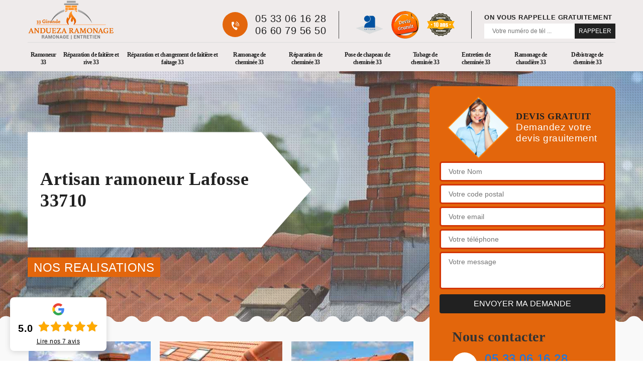

--- FILE ---
content_type: text/html; charset=UTF-8
request_url: https://www.ramoneur-33.fr/entreprise-ramonage-ramoneur-lafosse-33710
body_size: 6154
content:
<!DOCTYPE html>
<html dir="ltr" lang="fr-FR">
<head>
		<meta charset="UTF-8" />
    <meta name=viewport content="width=device-width, initial-scale=1.0, minimum-scale=1.0 maximum-scale=1.0">
    <meta http-equiv="content-type" content="text/html; charset=UTF-8" >
    <title>Artisan ramoneur à Lafosse tel: 05.33.06.16.28</title>
        <meta name="description" content="Excellent ramoneur à Lafosse 33710, Artisan Andueza propose ses services de professionnel pour changer, rénover, réparer différents éléments de votre cheminée, propose un tarif accessible à toutes les bourses">        
    <link rel="shortcut icon" href="/skins/default/images/favicon.ico" type="image/x-icon">
	<link rel="icon" href="/skins/default/images/favicon.ico" type="image/x-icon">
    <link href="/skins/default/css/bootstrap.min.css" rel="stylesheet" type="text/css"/>
<link href="/skins/default/css/style.css" rel="stylesheet" type="text/css"/>

</head>
<body class="Desktop ville">
    
    <header class="header"><div class="header-top"><div class="container"><div class="d-flex align-items-center justify-content-between"><a href="/" title="Andueza Frederic" class="logo"><img loading="lazy" src="/skins/default/images/logo.png" alt="Andueza Frederic"/></a><div class="right-block"><div class="topRight d-flex align-items-center justify-content-end"><div class="tel_top"><i class="icon icon-phone"><img loading="lazy" src="/skins/default/images/icon/icon-fixe-bl.png" alt="icon"></i><div><a href="tel:0533061628">05 33 06 16 28</a><a href="tel:0660795650">06 60 79 56 50</a></div></div><div class="logo-divres"><img loading="lazy" src="/skins/default/images/img/logo_artisan.png" alt="artisan"/><img loading="lazy" src="/skins/default/images/img/logo_devisGratuit.png" alt="devis"/><img loading="lazy" src="/skins/default/images/img/logo_gdecennale.png" alt="decennale"/></div><div class="rappel_top"><strong>On vous rappelle gratuitement</strong><form action="/message.php" method="post" id="rappel_immediat"><input type="text" name="mail" id="mail2" value=""><input type="hidden" name="type" value="rappel"><input type="text" name="numtel" required="" placeholder="Votre numéro de tél ..." class="form-input"><input type="submit" name="OK" value="RAPPELER" class=" btn btn-submit"></form></div></div></div></div><nav class="nav"><ul class="nav-list"><li class="nav-item"><a href="/">Ramoneur 33</a></li><li class="nav-item"><a href="entreprise-reparation-faitiere-rive-gironde-33">Réparation de faîtière et rive 33</a></li><li class="nav-item"><a href="entreprise-reparation-changement-faitiere-faitage-gironde-33">Réparation et changement de faîtière et faîtage 33</a></li><li class="nav-item"><a href="entreprise-ramonage-cheminee-gironde-33">Ramonage de cheminée 33</a></li><li class="nav-item"><a href="entreprise-reparation-cheminee-gironde-33">Réparation de cheminée 33</a></li><li class="nav-item"><a href="entreprise-pose-chapeau-cheminee-gironde-33">Pose de chapeau de cheminée 33</a></li><li class="nav-item"><a href="entreprise-tubage-cheminee-gironde-33">Tubage de cheminée 33</a></li><li class="nav-item"><a href="entreprise-entretien-cheminee-gironde-33">Entretien de cheminée 33</a></li><li class="nav-item"><a href="entreprise-ramonage-chaudiere-gironde-33">Ramonage de chaudière 33</a></li><li class="nav-item"><a href="entreprise-debistrage-cheminee-gironde-33">Débistrage de cheminée 33</a></li></ul></nav></div></div></header>
    <div class="containerslider"><div class="homeslider"><div class="fullImg" style="background-image: url('skins/default/images/img/slider-1.jpg');"></div><div class="fullImg" style="background-image: url('skins/default/images/img/slider-2.jpg');"></div><div class="fullImg" style="background-image: url('skins/default/images/img/slider-3.jpg');"></div></div><div class="caption"><div class="container"><div class="row"><div class="col-md-6"><div class="text-caption"><h1>Artisan ramoneur Lafosse 33710</h1></div><a href="/realisations" class="btn-rea">nos realisations</a></div></div></div></div></div><div class="wave-up"></div><div class="Contenu"><div class="container"><div class="corps"><div class="row"><div class="col-lg-8 col-md-6"><div class="mainleft"><div class="competences"><div class="row"><div class="col-lg-4 col-md-6"><a href="/" class="item-comp "><img loading="lazy" src="/skins/default/images/img/cat-138.jpg" alt="ramoneur-33"/><div class="item-comp_h3">Ramoneur 33</div></a></div><div class="col-lg-4 col-md-6"><a href="entreprise-reparation-faitiere-rive-gironde-33" class="item-comp "><img loading="lazy" src="/skins/default/images/img/cat-117.jpg" alt="reparation-de-faitiere-et-rive-33"/><div class="item-comp_h3">Réparation de faîtière et rive 33</div></a></div><div class="col-lg-4 col-md-6"><a href="entreprise-reparation-changement-faitiere-faitage-gironde-33" class="item-comp "><img loading="lazy" src="/skins/default/images/img/cat-164.jpg" alt="reparation-et-changement-de-faitiere-et-faitage-33"/><div class="item-comp_h3">Réparation et changement de faîtière et faîtage 33</div></a></div><div class="col-lg-4 col-md-6"><a href="entreprise-ramonage-cheminee-gironde-33" class="item-comp "><img loading="lazy" src="/skins/default/images/img/cat-84.jpg" alt="ramonage-de-cheminee-33"/><div class="item-comp_h3">Ramonage de cheminée 33</div></a></div><div class="col-lg-4 col-md-6"><a href="entreprise-reparation-cheminee-gironde-33" class="item-comp "><img loading="lazy" src="/skins/default/images/img/cat-85.jpg" alt="reparation-de-cheminee-33"/><div class="item-comp_h3">Réparation de cheminée 33</div></a></div><div class="col-lg-4 col-md-6"><a href="entreprise-pose-chapeau-cheminee-gironde-33" class="item-comp "><img loading="lazy" src="/skins/default/images/img/cat-86.jpg" alt="pose-de-chapeau-de-cheminee-33"/><div class="item-comp_h3">Pose de chapeau de cheminée 33</div></a></div><div class="col-lg-4 col-md-6"><a href="entreprise-tubage-cheminee-gironde-33" class="item-comp "><img loading="lazy" src="/skins/default/images/img/cat-87.jpg" alt="tubage-de-cheminee-33"/><div class="item-comp_h3">Tubage de cheminée 33</div></a></div><div class="col-lg-4 col-md-6"><a href="entreprise-entretien-cheminee-gironde-33" class="item-comp "><img loading="lazy" src="/skins/default/images/img/cat-108.jpg" alt="entretien-de-cheminee-33"/><div class="item-comp_h3">Entretien de cheminée 33</div></a></div><div class="col-lg-4 col-md-6"><a href="entreprise-ramonage-chaudiere-gironde-33" class="item-comp "><img loading="lazy" src="/skins/default/images/img/cat-139.jpg" alt="ramonage-de-chaudiere-33"/><div class="item-comp_h3">Ramonage de chaudière 33</div></a></div><div class="col-lg-4 col-md-6"><a href="entreprise-debistrage-cheminee-gironde-33" class="item-comp "><img loading="lazy" src="/skins/default/images/img/cat-140.jpg" alt="debistrage-de-cheminee-33"/><div class="item-comp_h3">Débistrage de cheminée 33</div></a></div></div></div><div class="contenublock"><div class="Block Block0"><div class="bloc-une"><h2>Artisan Anduezaest une entreprise de ramonage de cheminée à prix compétitif !</h2><p>à Lafosse dans le 33710Artisan Anduezaqui est une entreprise de ramonage de cheminée lance un défis que nul n’arrive à le combattre sur les qualités de travail que sur les prix.  Artisan Anduezavous offre ses talents d’expert et vous rassure aussi un bon travail dans un délai bref mais soigné à Lafosse dans le 33710Artisan Andueza. Ces jours-ci, Artisan Andueza décide d’ouvrir ses portes 7/7 pour vous habitant à Lafosse dans le 33710pour une meilleure rencontre ramoneur-client. Venez nombreux chez Artisan Anduezapour connaitre votre devis personnalisé !!</p></div></div><div class="Block Block1"><div class="bloc-tt"><h2>Besoin de Artisan Andueza ramoneur pour votre travail de ramonage de cheminée ?</h2></div><div class="bgImgF" style="background-image: url(/photos/1598470-ramoneur-2.jpg)"></div><!-- /photos/1598470-ramoneur-2.jpg --><!-- /photos/1598470-ramoneur-3.jpg --><div class="bloc-une"><p>Le travail de Artisan Andueza ramoneur est un travail très délicat car Artisan Andueza travaille toujours en hauteur ou sur le toit. Artisan Andueza viendra d’abord chez vous pour le diagnostic pour après effectue sa prestation chez vous à Lafosse dans le 33710 . Ainsi, Artisan Andueza ramoneur non seulement réalise le nettoyage de votre cheminée maisaussi le contrôle de la bonne marche du chauffage à Lafosse dans le 33710. Ne cherchez plus loin, Artisan Andueza est prêt à vous offrir ses compétences à des prix raisonnables. Profitez de cette journée à procurer votre devis.  </p></div></div><div class="Block Block2"><div class="bloc-tt"><h2>Artisan Andueza vous fournit sans facturation un devis ramoneur</h2></div><!-- /photos/1598470-ramoneur-2.jpg --><div class="bgImgF" style="background-image: url(/photos/1598470-ramoneur-3.jpg)"></div><!-- /photos/1598470-ramoneur-3.jpg --><div class="bloc-une"><p>Faire le ramonage et entretenir régulièrement votre cheminée, poêle ou chaudière est un must si vous tenez la toujours pouvoir en profiter pleinement sans avoir à craindre pour votre sécurité. La loi est claire sur le ramonage : cette opération doit se faire au moins 1 fois chaque année. Le nombre de ramonage dépend toutefois du type d’installation de chauffage que vous possédez et de sa fréquence d’utilisation. Seuls les professionnels pourront déterminer la meilleure façon de maintenir la bonne tenue de votre installation. Les ramoneurs de notre entreprise Artisan Andueza à Lafosse est à votre service pour prendre soin de vos cheminées, poêles et chaudières. Pour demander un devis gratuit, envoyez-nous un message depuis le formulaire en ligne ou composez nos numéros de téléphone.</p></div></div><div class="Block Block3"><div class="toggle-title et-clearfix"><h2 class="toggle-title-tag">Les ramoneurs de Artisan Andueza sont de vrais professionnels à qui vous pouvez faire confiance</h2><span class="toggle-ind icon icon-plus"></span></div><div class="toggle-content et-clearfix"><p>Vous résidez à Lafosse ou dans le 33710 ? Notre entreprise Artisan Andueza met à votre service des ramoneurs qui ont toute l’expertise dans le ramonage et l’entretien d’installations de chauffage. Poêle, cheminée ou chaudière, nos ramoneurs ont toutes les solutions pour maintenir leur bonne tenue. Ils savent respecter les normes dans l’exercice de leur métier et peuvent garantir des interventions rapides. En les engageant, vous pourrez également bénéficier de nombreux conseils. Etant donné que nos ramoneurs sont de vrais professionnels, ils sont disposés à vous remettre en main un Certificat attestant leur passage et la conformité de vos installations de chauffage en fin chaque intervention. </p></div></div><div class="Block Block4"><div class="toggle-title et-clearfix"><h2 class="toggle-title-tag">Avez-vous besoin de Artisan Andueza un ramoneur de chaudière à Lafosse dans le 33710 ?</h2><span class="toggle-ind icon icon-plus"></span></div><div class="toggle-content et-clearfix"><p>Ne gaspillez plus votre temps ni votre argent, nous avons pour vousArtisan Andueza ramoneur de chaudière certifié et agréé avec un travail simple mais efficace à Lafosse dans le 33710.  Calmez-vous maintenant,Artisan Andueza est prêt à vous de livrer tous ses atouts pour votre travail de ramonageà Lafosse dans le 33710. Il faut plus vous inquiétez, avec Artisan Andueza vous oublie la neige qui va arriver d’ici quelques mois. Profitez vite les offres de Artisan Andueza spécialiste en ramonage de chaudière. Téléchargez votre devis sur le site du Artisan Anduezaet vous verrez le résultat !</p></div></div><div class="Block Block5"><div class="toggle-title et-clearfix"><h2 class="toggle-title-tag">Connaîtriez-vous Artisan Andueza ramoneur professionnel à Lafosse dans le 33710.?</h2><span class="toggle-ind icon icon-plus"></span></div><div class="toggle-content et-clearfix"><p> Artisan Andueza ramoneur professionnel vous offre un travail irréprochable à Lafosse dans le 33710 pour tous type de nettoyage de cheminée à Lafosse dans le 33710. Artisan Andueza qualifié à tous genre de ramonage est celui que nous vous conseillons d’appeler pour tous vos travaux de ramonage ! maintenant, vous êtes avisé que  Artisan Andueza peut vous offrir des services qui correspondent à votre attente et vous propose aussi des prix abordables à Lafosse dans le 33710 ! n’ayez plus peur, cherchez votre prix et votre devis chezArtisan Andueza !!!!</p></div></div><div class="Block Block6"><div class="toggle-title et-clearfix"><h2 class="toggle-title-tag">Confiez-vous àArtisan Andueza artisan ramoneur de cheminée !</h2><span class="toggle-ind icon icon-plus"></span></div><div class="toggle-content et-clearfix"><p>Artisan Andueza ramoneur de cheminéetechnicien certifié vous garantit un super boulot et lutte contre la pollution et les risques d’intoxication. Artisan Andueza travaille surtout à Lafosse dans le 33710 depuis plusieurs années avec ses compétences et ses qualifications spécifiques. Pourquoi ne pas faire confiance àArtisan Andueza vue qu’il vous offre des prestations requises pour artisan ramoneur. Nous vous affirmons queArtisan Andueza à Lafosse dans le 33710 est celui qu’il vous faut, de plus que Artisan Andueza vous propose des prix imbattables avec possibilité de remise pour le deuxième appel. Foncez vite chez Artisan Andueza pour votre devis !!!</p></div></div><div class="Block Block7"><div class="toggle-title et-clearfix"><h2 class="toggle-title-tag">Cherchez vous Artisan Andueza ramoneur à Lafosse dans le 33710? contacter Artisan Andueza !</h2><span class="toggle-ind icon icon-plus"></span></div><div class="toggle-content et-clearfix"><p>Artisan Andueza ramoneur à Lafosse dans le 33710 est celui qu’il vous faut pour tous vos travaux d’entretien et réparation de cheminée ordonné et sévère. Nous avons pour vous Artisan Andueza à Lafosse dans le 33710 ramoneur aimable et sympathique arrivera chez vous pour évaluation avant tous réalisation de ramonage de cheminée. Artisan Andueza vous offre tous travaux de ramonage comme nettoyage complets des installations avec exactitude et efficience. Nous vous invitons à contacter Artisan Andueza à Lafosse dans le 33710 et demandez votre devis et votre prix.</p></div></div><div class="Block Block8"><div class="toggle-title et-clearfix"><h2 class="toggle-title-tag">Avez-vous besoin de Artisan Andueza un ramoneur poêle expert qui vous fournit ses services de ramonage avec rapidité et à prix inégalable à Lafosse</h2><span class="toggle-ind icon icon-plus"></span></div><div class="toggle-content et-clearfix"><p>Artisan Andueza ramoneur de poêle technicien très sympathique et réactif vous propose rapidité  à un prix inégalables. Artisan Andueza vous rassure de réaliser tous travaux de ramonage avec toutes les préférences d’un expert à Lafosse dans le 33710. De ce fait,Artisan Andueza vous assure une pleine satisfaction dans tous vos travaux de ramonage de poêle, vous serez étonné du résultat !  n’attendez plus, ne laissez pas cette chance que Artisan Andueza à Lafosse dans le 33710vous donne ! passez chez Artisan Anduezapour votre devis gratuit !!!</p></div></div><div class="Block Block9"><div class="toggle-title et-clearfix"><h2 class="toggle-title-tag">Songez-vous à appeler un ramoneur à prix imbattable ? </h2><span class="toggle-ind icon icon-plus"></span></div><div class="toggle-content et-clearfix"><p>Vous pensez toujours que le prix d’un professionnel à Lafosse dans le 33710 est plus cher que celui du particulier, vous avez tout faut ! comme votre Artisan Anduezaà Lafosse dans le 33710ici, travail de qualité mais à des prix imbattables, vous n’en croyez pas, mais c’est réel. Ça ne se passe que chez Artisan Anduezaà Lafosse dans le 33710, rassurez-vous et décidez-vous vite ! foncez vous, c’est seulement pour cette saison ! nous vous convions Artisan Andueza un ramoneur specialiste a qui vous pouvez faire confiance.  Bénéficiez de cette promotion et demandez tout de suite votre devis chez Artisan Andueza !!!
</p></div></div><div class="Block Block10"><div class="toggle-title et-clearfix"><h2 class="toggle-title-tag">Artisan Andueza : L’importance de faire appel à des ramoneurs professionnels</h2><span class="toggle-ind icon icon-plus"></span></div><div class="toggle-content et-clearfix"><p>S’occuper soi-même du ramonage de ses installations de chauffage est peut-être économique mais une intervention de professionnels fera toujours la différence quant aux résultats. Mais en plus, la loi mentionne clairement qu’au moins 1 fois dans l’années, vous devez faire appel à des professionnels pour ramoner un conduit de fumée. En dehors du ramonage, entretenir une installation de chauffage peut également demander beaucoup d’effort et de technicité. Entre les possibilités de travailler en hauteur et avec les travaux de maintenance qui demandent une grande expertise, il est préférable de faire appel à des spécialistes comme ceux de chez notre entreprise Artisan Andueza à Lafosse. Vous éviterez ainsi tous risques d’accident et de mettre en danger votre famille à cause d’une malfaçon (d’autant plus qu’un travail d’amateur n’est pas légalement reconnu).</p></div></div><div class="twoBox"><div class="row"><div class="col-lg-6 block-first"></div><div class="col-lg-6 block-last"></div></div></div><div class="accordeon-inner"></div></div></div></div><div class="col-lg-4 col-md-6"><div class="mainright"><div class="Devisgratuit"><div class="titreD"><img loading="lazy" src="/skins/default/images/img/call.png" alt="call"/><div><div class="mainright_h3">Devis gratuit</div><span>Demandez votre devis grauitement</span></div></div><form action="/message.php" method="post" id="FormDevis"><input type="text" name="mail" id="mail" value=""><input type="text" name="nom" required="" class="form-input" placeholder="Votre Nom"><input type="text" name="code_postal" required="" class="form-input" placeholder="Votre code postal"><input type="text" name="email" required="" class="form-input" placeholder="Votre email"><input type="text" name="telephone" required="" class="form-input" placeholder="Votre téléphone"><textarea name="message" required="" class="form-input" placeholder="Votre message"></textarea><input type="submit" value="Envoyer ma demande" class="btn btn-submit"></form><div class="coordonne"><div class="h3">Nous contacter</div><div><i class="icon icon-phone"><img loading="lazy" src="/skins/default/images/icon/icon-fixe.png" alt="icon"></i><p class="tel"><span><a href="tel:0533061628">05 33 06 16 28</a></span><span><a href="tel:0660795650">06 60 79 56 50</a></span></p></div></div></div><div class="ImgLeft" style="background-image: url(/photos/1598470-ramoneur-1.jpg)"></div><div class="MapRight"><div class="h3">Nous localiser</div><span>Ramoneur   Lafosse</span><div id="Map"></div><p><img loading="lazy" src="/skins/default/images/icon/icon-locali.png" alt="icon">1bis chemin Lafitte, 33000 Bordeaux</p></div></div></div></div></div></div><div class="wave-down"></div><div class="categoriesList"><div class="container"><div class="Services"><h2 class="Titre">Autres services</h2><div class="Liens"><a href="/entreprise-ramonage-cheminee-lafosse-33710">Ramonage de cheminée Lafosse</a><a href="/entreprise-reparation-cheminee-lafosse-33710">Réparation de cheminée Lafosse</a><a href="/entreprise-pose-chapeau-cheminee-lafosse-33710">Pose de chapeau de cheminée Lafosse</a><a href="/entreprise-tubage-cheminee-lafosse-33710">Tubage de cheminée Lafosse</a><a href="/entreprise-entretien-cheminee-lafosse-33710">Entretien de cheminée Lafosse</a><a href="/entreprise-ramonage-chaudiere-lafosse-33710">Ramonage de chaudière Lafosse</a><a href="/entreprise-debistrage-cheminee-lafosse-33710">Débistrage de cheminée Lafosse</a><a href="/entreprise-reparation-faitiere-rive-lafosse-33710">Réparation de faîtière et rive Lafosse</a><a href="/entreprise-reparation-changement-faitiere-faitage-lafosse-33710">Réparation et changement de faîtière et faîtage Lafosse</a></div></div></div></div><div class="wave-down down-or"></div>
    <footer id="footer"><div class="container"><div class="info-footer"><div class="d-md-flex align-items-center justify-content-between"><p class="adresse"><i class="icon icon-map"><img loading="lazy" src="/skins/default/images/icon/icon-locali-bl.png" alt="icon"></i>1bis chemin Lafitte<br/> 33000 Bordeaux</p><p class="tel"><i class="icon icon-phone"><img loading="lazy" src="/skins/default/images/icon/icon-fixe-bl.png" alt="icon"></i><span><span><a href="tel:0533061628">05 33 06 16 28</a></span><span><a href="tel:0660795650">06 60 79 56 50</a></span></span></p></div></div><p class="copyright">©2018 - 2026 Tout droit réservé - <a href="/mentions-legales" title="Mentions légales">Mentions légales</a></p></div></footer>
</body>
<script src="skins/default/js/jquery-3.6.0.min.js"></script>
<script src="/js/scripts.js"></script>
</body>
<script type="text/javascript">   
    var Support = 'Desktop';
    $(document).ready(function(){
    // Js lancés une fois la page chargée
        $( '.swipebox' ).swipebox();
      
              initAnalytics('_');
            //sticky
        $(".header").sticky({ topSpacing: 0 });
        // Append the mobile icon nav
        $('.header').find('.d-flex').append($('<div class="nav-mobile">Menu</div>'));
        $('.nav-item').has('ul').prepend('<span class="nav-click"><i class="nav-arrow"></i></span>');
        $('.nav-mobile').click(function(){
            $('.nav-list').toggle();
        });
        $('.nav-list').on('click', '.nav-click', function(){
            $(this).siblings('.nav-submenu').toggle();
            $(this).children('.nav-arrow').toggleClass('nav-rotate');
            
        });
    
        $('.homeslider').slick({
          arrows:false,
          fade:true,
          speed:1000,
          autoplay: true,
          autoplaySpeed: 3000,
          pauseOnHover:false,
        });


        

        $('.contenublock').find('.twoBox .block-first').append($('.Block1'));
        $('.contenublock').find('.twoBox .block-last').append($('.Block2'));
        //accordeon
        $('.contenublock').find('.accordeon-inner').append($('.Block3, .Block4, .Block5, .Block6, .Block7, .Block8, .Block9, .Block10'));
        $(".toggle-title").on("click", function() {
          if ($(this).hasClass("active")) {
            $(this).removeClass("active");
            $(this)
              .siblings(".toggle-content")
              .slideUp(200);
            $(".toggle-title i")
              .removeClass("icon-angle-up")
              .addClass("fa-plus");
          } else {
            $(".toggle-title i")
              .removeClass("icon-angle-up")
              .addClass("fa-plus");
            $(this)
              .find("i")
              .removeClass("fa-plus")
              .addClass("icon-angle-up");
            $(".toggle-title").removeClass("active");
            $(this).addClass("active");
            $(".toggle-content").slideUp(200);
            $(this)
              .siblings(".toggle-content")
              .slideDown(200);
          }
        });
    });
  </script>
  <script src="skins/default/js/jquery.sticky.js"></script>
<script src="skins/default/js/slick.min.js"></script>

<script src="/js/swipebox/src/js/jquery.swipebox.min.js"></script>
<link href="/js/swipebox/src/css/swipebox.min.css" rel="stylesheet" type="text/css"/>

<link rel="stylesheet" href="/js/leaflet/leaflet.css" />
<script src="/js/leaflet/leaflet.js"></script>
<script src="/js/map.js"></script>
<script type="text/javascript">
  //Map 
        initMap('1bis chemin Lafitte, 33000 Bordeaux',16);
</script>
</html>
